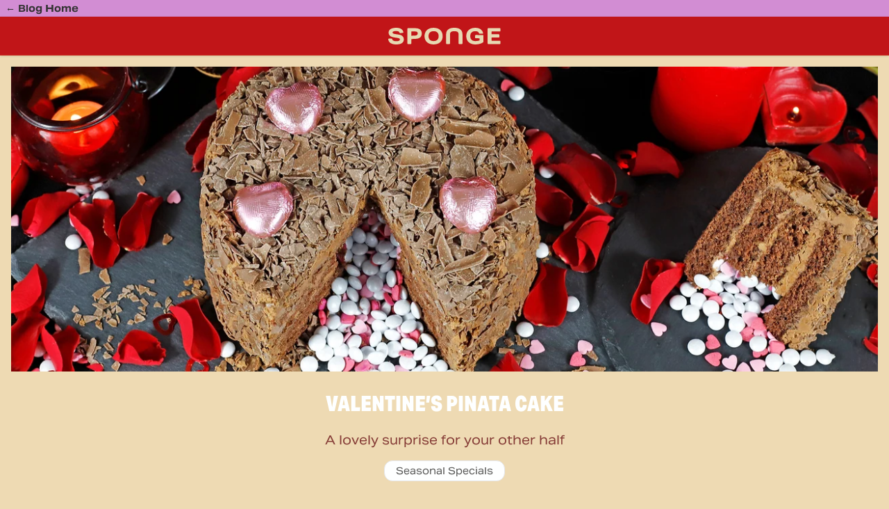

--- FILE ---
content_type: text/html; charset=UTF-8
request_url: https://www.sponge.co.uk/blog/2022/01/valentines-pinata-cake
body_size: 4759
content:
<!doctype html>
<html lang="en" class="scroll-smooth">
<head>
    <meta charset="UTF-8">
    <title>Valentine’s Pinata Cake | Seasonal Specials | Blog | Sponge</title>
    <meta name="description" content="Looking for a lovely surprise for your partner? Check out our Valentine’s Pinata Cake with a surprise hidden in the center. Read about our lovely cake in our blog.">
    <meta name="viewport" content="width=device-width, user-scalable=no, initial-scale=1.0, maximum-scale=1.0, minimum-scale=1.0">
    <meta http-equiv="X-UA-Compatible" content="ie=edge">
        <meta name="twitter:card" content="summary" />
    <meta name="twitter:site" content="@spongecakesltd" />
    <meta name="twitter:title" content="Valentine’s Pinata Cake" />
    <meta name="twitter:description" content="A lovely surprise for your other half" />
    <meta name="twitter:image" content="image" />
    <meta property="og:url" content="https://www.sponge.co.uk/blog/2022/01/valentines-pinata-cake" />
    <meta property="og:type" content="article" />
    <meta property="og:title" content="Valentine’s Pinata Cake" />
    <meta property="og:description" content="A lovely surprise for your other half" />
    <meta property="og:image" content="https://cdn.sponge.co.uk/cdn-cgi/image/fit=crop,format=auto,width=1280,height=450/blog-heroes/Valentines-Pinata-Blog-Banner.jpg" />    <link rel="stylesheet" href="/build/assets/app-CMxTfEsr.css">
<link rel="modulepreload" href="/build/assets/vue.esm-bundler-ANo31tzQ.js">
<link rel="modulepreload" href="/build/assets/Button-sjTMyxHZ.js">
<link rel="modulepreload" href="/build/assets/_plugin-vue_export-helper-DlAUqK2U.js">
<link rel="modulepreload" href="/build/assets/BlurhashImage.vue_vue_type_script_setup_true_lang-BzFjpmHX.js">
            <script async src="https://www.googletagmanager.com/gtag/js?id=UA-66851870-2"></script>
    <script>
        window.dataLayer = window.dataLayer || [];
        function gtag(){dataLayer.push(arguments);}
        gtag('js', new Date());
        gtag('config', 'UA-66851870-2', { 'anonymize_ip': true });
        gtag('config', 'AW-859889349');    </script>
    </head>
<body id="post" class="relative bg-sponge25-biscuit">

<div class="bg-sponge25-purple">
    <div class="max-w-7xl mx-auto h-6 text-sm text-sponge25-purple-contrast px-2 py-2 flex items-center font-bold">
                    <a href="/blog">&larr; <span>Blog Home</span></a>
            </div>
</div>

<header class="h-14 sticky top-0 z-20 bg-sponge25-red border-b border-sponge25-goldencrumb/20 shadow text-center flex justify-center items-center">
    <a href="/blog">
        <span class="sr-only">Sponge Blog</span>
        <img class="h-6 w-auto" src="/img/base/logo25.svg" alt="Sponge Logo" width="313" height="116" />
    </a>
</header>

<main class="max-w-7xl mx-auto p-4">
        
                <div class="relative">
        
                
        <div class="md:hidden">
            <scl-blurhash-image
                    hash="L1R3NF-;fQ-;~qfQfQfQfQfQfQfQ"
                    src="https://cdn.sponge.co.uk/cdn-cgi/image/fit=crop,format=auto,width=640,height=300/blog-heroes/Valentines-Pinata-Blog-Banner.jpg"
                    srcset="https://cdn.sponge.co.uk/cdn-cgi/image/fit=crop,format=auto,width=640,height=300/blog-heroes/Valentines-Pinata-Blog-Banner.jpg 1x, https://cdn.sponge.co.uk/cdn-cgi/image/fit=crop,format=auto,width=1280,height=450/blog-heroes/Valentines-Pinata-Blog-Banner.jpg 2x"
                    :width="640"
                    :height="300"
                    alt="Valentines Pinata Blog Banner"
            >
                                <div class="w-[640px] h-[300px]">&nbsp;</div>
            </scl-blurhash-image>
        </div>


        <div class="hidden md:block z-0">
            <scl-blurhash-image
                hash="L1R3NF-;fQ-;~qfQfQfQfQfQfQfQ"
                src="https://cdn.sponge.co.uk/cdn-cgi/image/fit=crop,format=auto,width=1280,height=450/blog-heroes/Valentines-Pinata-Blog-Banner.jpg"
                srcset="https://cdn.sponge.co.uk/cdn-cgi/image/fit=crop,format=auto,width=1280,height=450/blog-heroes/Valentines-Pinata-Blog-Banner.jpg 1x, https://cdn.sponge.co.uk/cdn-cgi/image/fit=crop,format=auto,width=2560,height=900/blog-heroes/Valentines-Pinata-Blog-Banner.jpg 2x"
                :width="1280"
                :height="450"
                alt="Valentines Pinata Blog Banner"
            >
                <div class="w-[1280px] h-[450px]">&nbsp;</div>
            </scl-blurhash-image>
        </div>

    </div>

    
    <article class="max-w-5xl mx-auto" data-eid="359408">
        <div class="text-center my-6 text-sponge25-burgundy">
            <h1 class="font-heading text-3xl" style="color: #feffff">Valentine’s Pinata Cake</h1>
            <p class="tagline text-center text-lg my-4" >A lovely surprise for your other half</p>

            <div class="categories flex justify-center mt-2 space-x-2">
                                    <div class="py-1 px-4 rounded-xl border text-sm" style="background-color: #feffff; color: #575756">
                        <a href="https://www.sponge.co.uk/blog/category/seasonal-specials"><span class="tag" >Seasonal Specials</span></a>
                    </div>
                            </div>
        </div>


                        <div class="blogMatrix">
                                    <div class="prose prose-sponge25-burgundy max-w-full my-6 md:text-left">
                    <p>Surprise! That’s what your loved one wants on Valentine’s Day. There’s nothing better than being wowed by the one you love on the 14th of February. It does get harder every year to really surprise them, so finding something new to wow them can sometimes prove to be a bit of a challenge. </p>
<p>Well, we’ve got something with a surprise element that they won’t see coming and makes a great gift for this Valentine’s Day – our Valentine’s Pinata Cake. </p>
                </div>
                                                <div class="prose prose-sponge25-burgundy max-w-full my-6 md:text-center">
                    <p><strong>Valentine’s Pinata Cake</strong></p>
                </div>
                                                <div class="md:flex md:items-center">
                    <div class="my-6 md:my-0 md:w-1/2">
                        
                        <scl-blurhash-image
                            hash="L1R3NF-;fQ-;~qfQfQfQfQfQfQfQ"
                            :width="500"
                            :height="300"
                            src="https://cdn.sponge.co.uk/cdn-cgi/image/fit=crop,format=auto,width=500,height=300/blog-postimages/SFS_Valentines-Pinata-Sponge-2022_12.jpg"
                            srcset="https://cdn.sponge.co.uk/cdn-cgi/image/fit=crop,format=auto,width=500,height=300/blog-postimages/SFS_Valentines-Pinata-Sponge-2022_12.jpg 1x, https://cdn.sponge.co.uk/cdn-cgi/image/fit=crop,format=auto,width=1000,height=600/blog-postimages/SFS_Valentines-Pinata-Sponge-2022_12.jpg 2x"
                            alt="Valentines Pinata Sponge Cake"
                        >
                        </scl-blurhash-image>
                    </div>

                    <div class="md:w-1/2">
                        <div class="prose max-w-full md:pl-8">
                                                        <p>Give someone a lovely surprise this Valentine's Day with our Valentine's Pinata Cake. <br /></p>
<p>It has four layers of delicious and rich chocolate sponge which are sandwiched together with a velvety smooth chocolate buttercream. To create the ultimate chocolate cake the chocolate buttercream and chocolate flakes are smothered all over the outside, which also gives a lovely bit of crunch. To top it all off there is a LOVEly surprise in the middle - white chocolate beans &amp; pink and red sugar hearts! Also comes with 6 heart chocolates to decorate the top. </p>
                        </div>
                    </div>
                </div>
                                                <div class="text-center my-8">
                    <a href="https://www.sponge.co.uk/cakes/whole-cakes/valentines-pinata-cake" ><scl-button color="green">Shop Valentine’s Pinata Cake</scl-button></a>
                </div>
                                                <div class="prose prose-sponge25-burgundy max-w-full my-6 md:text-center">
                    <p>Here is a little video to show you the reveal of the surprise inside:</p><figure><iframe style="width:500px;height:281px;" src="//www.youtube.com/embed/YuTPUKyb7mw" frameborder="0"></iframe></figure>
                </div>
                                                <div class="prose prose-sponge25-burgundy max-w-full my-6 md:text-center">
                    <p><strong>Valentine’s Gift Extras</strong></p>
                </div>
                                                <div class="prose prose-sponge25-burgundy max-w-full my-6 md:text-left">
                    <p>Now, you might just want to give them the cake this year, but we wanted to show you some of the wonderful extras you can add in with the cake to create a wonderful gift package for you partner this Valentine’s Day.</p>
                </div>
                                                <div class="md:flex md:items-center">
                    <div class="my-6 md:my-0 md:w-1/2">
                        
                        <scl-blurhash-image
                            hash="L1R3NF-;fQ-;~qfQfQfQfQfQfQfQ"
                            :width="500"
                            :height="300"
                            src="https://cdn.sponge.co.uk/cdn-cgi/image/fit=crop,format=auto,width=500,height=300/blog-postimages/White-Rose_1_2022-01-31-120708_qvij.jpg"
                            srcset="https://cdn.sponge.co.uk/cdn-cgi/image/fit=crop,format=auto,width=500,height=300/blog-postimages/White-Rose_1_2022-01-31-120708_qvij.jpg 1x, https://cdn.sponge.co.uk/cdn-cgi/image/fit=crop,format=auto,width=1000,height=600/blog-postimages/White-Rose_1_2022-01-31-120708_qvij.jpg 2x"
                            alt="A Real White Rose - Extras"
                        >
                        </scl-blurhash-image>
                    </div>

                    <div class="md:w-1/2">
                        <div class="prose max-w-full md:pl-8">
                                                        <p><strong>A Real White Rose</strong> - A beautiful addition to your cake order - a miniature single real white rose. It is 20cm long from the tip of the head to the base of the stem and makes a wonderful addition when creating a gift package for your loved ones.</p>
                        </div>
                    </div>
                </div>
                                                <div class="md:flex md:items-center md:flex-row-reverse">
                    <div class="my-6 md:my-0 md:w-1/2">
                        
                        <scl-blurhash-image
                            hash="L1R3NF-;fQ-;~qfQfQfQfQfQfQfQ"
                            :width="500"
                            :height="300"
                            src="https://cdn.sponge.co.uk/cdn-cgi/image/fit=crop,format=auto,width=500,height=300/blog-postimages/Nuts-website-image_2022-01-31-120853_lhmq.jpg"
                            srcset="https://cdn.sponge.co.uk/cdn-cgi/image/fit=crop,format=auto,width=500,height=300/blog-postimages/Nuts-website-image_2022-01-31-120853_lhmq.jpg 1x, https://cdn.sponge.co.uk/cdn-cgi/image/fit=crop,format=auto,width=1000,height=600/blog-postimages/Nuts-website-image_2022-01-31-120853_lhmq.jpg 2x"
                            alt="Nuts About You Cocktail - Added Extras - Gifts"
                        >
                        </scl-blurhash-image>
                    </div>

                    <div class="md:w-1/2">
                        <div class="prose max-w-full md:pr-8">
                                                        <p><strong>Nuts About You Cocktail </strong>- A delicious chocolate nut cocktail made with triple filtered vodka, dark chocolate syrup, and hazelnut. A touch of delicious chocolate bitters gives added depth. Perfect served ice cold in a liqueur or martini glass. For an extra special serve we recommend slowly pouring 10ml of double cream, or a vegan-alternative, over the top as a float. Best served with chocolate cake on the side.</p>
                        </div>
                    </div>
                </div>
                                                <div class="md:flex md:items-center">
                    <div class="my-6 md:my-0 md:w-1/2">
                        
                        <scl-blurhash-image
                            hash="L1R3NF-;fQ-;~qfQfQfQfQfQfQfQ"
                            :width="500"
                            :height="300"
                            src="https://cdn.sponge.co.uk/cdn-cgi/image/fit=crop,format=auto,width=500,height=300/blog-postimages/sotb-website-image_2022-01-31-120940_owgd.jpg"
                            srcset="https://cdn.sponge.co.uk/cdn-cgi/image/fit=crop,format=auto,width=500,height=300/blog-postimages/sotb-website-image_2022-01-31-120940_owgd.jpg 1x, https://cdn.sponge.co.uk/cdn-cgi/image/fit=crop,format=auto,width=1000,height=600/blog-postimages/sotb-website-image_2022-01-31-120940_owgd.jpg 2x"
                            alt="Sex On The Beach Cocktail - Added Extras - Gifts"
                        >
                        </scl-blurhash-image>
                    </div>

                    <div class="md:w-1/2">
                        <div class="prose max-w-full md:pl-8">
                                                        <p><strong>Sex On </strong><strong>The Beach Cocktail</strong> - The classic cocktail made extra special with the addition of passionfruit. Made with vodka, peach schnapps, and cranberry, we’ve added a touch of orange and passionfruit for a fruity twist. Best served over cubed ice in a tall glass. Option to add a dash of soda or Prosecco for a longer ‘spritz’ style serve. Garnish with a wedge of orange and a cherry.</p>
                        </div>
                    </div>
                </div>
                                                <div class="md:flex md:items-center md:flex-row-reverse">
                    <div class="my-6 md:my-0 md:w-1/2">
                        
                        <scl-blurhash-image
                            hash="L1R3NF-;fQ-;~qfQfQfQfQfQfQfQ"
                            :width="500"
                            :height="300"
                            src="https://cdn.sponge.co.uk/cdn-cgi/image/fit=crop,format=auto,width=500,height=300/blog-postimages/Mocktail-square_2022-01-31-121240_mhyh.jpg"
                            srcset="https://cdn.sponge.co.uk/cdn-cgi/image/fit=crop,format=auto,width=500,height=300/blog-postimages/Mocktail-square_2022-01-31-121240_mhyh.jpg 1x, https://cdn.sponge.co.uk/cdn-cgi/image/fit=crop,format=auto,width=1000,height=600/blog-postimages/Mocktail-square_2022-01-31-121240_mhyh.jpg 2x"
                            alt="Raspberry No’Jito (Non-Alcoholic) Cocktail - Added Extras - Gifts"
                        >
                        </scl-blurhash-image>
                    </div>

                    <div class="md:w-1/2">
                        <div class="prose max-w-full md:pr-8">
                                                        <p><strong>Raspberry </strong><strong>No’Jito (Non-Alcoholic) Cocktail </strong>- A beautiful blend of raspberry and garden mint makes this cocktail just perfect for all seasons. Best served over crushed ice in a short glass. Simply pour over ice, top with a dash of ginger beer or soda and garnish with some fresh raspberries and a sprig of mint.</p>
                        </div>
                    </div>
                </div>
                                                <div class="prose prose-sponge25-burgundy max-w-full my-6 md:text-left">
                    <p>There are lots of other extras you can add to your cakes – you'll be able to see all of the available extras that are available after you’ve added your cake to the basket and go through the cake ordering process. The extras appear after you’ve selected a card (or if you select the ‘No Card’ option).</p>
                </div>
                                                <div class="text-center my-8">
                    <a href="https://www.sponge.co.uk/valentines-gifts" ><scl-button color="green">Shop Valetine’s Gifts</scl-button></a>
                </div>
                                                <div class="prose prose-sponge25-burgundy max-w-full my-6 md:text-center">
                    <p><strong>Valentine’s Cake Delivery</strong></p>
                </div>
                                                <div class="prose prose-sponge25-burgundy max-w-full my-6 md:text-left">
                    <p><strong>Place your orders by 2pm the 11th of February 2022 for our last Valentine’s delivery dates of Saturday the 12th and Monday the 14th of February 2022.</strong> </p>
<p>We recommend ordering your gifts as far in advance as you can, some of our gift options may be limited in quantities and we don’t want anyone to miss out on ordering the perfect gift this year. Although we do offer next day delivery on our cakes and other gifts in most instances - so last-minute people can get gifts delivered for Valentine’s Day too, as long as you place your order by 2pm on Friday the 11th of February 2022. </p>
<p>We also recommend selecting Friday the 11th as your delivery date for Valentine’s Day, as although we do everything in our power to ensure that deliveries arrive on selected dates, on the rare occasion there are unforeseen delivery issues, such as vehicle breakdowns that are outside of our control. </p>
<p>Don't worry about it getting there that early, there will be a sticker on the outside that says 'Do not open until the 14th February!' and our cakes stay fresh for 7 days. </p>
<p>If ordering for Monday the 14th of February, then please be aware that it may be delivered on Saturday the 12th or Sunday the 13th of February as our couriers will be very busy and working hard to ensure everything gets delivered in time for Valentine's Day. </p>
                </div>
                        </div>

            </article>
</main>

<footer class="bg-sponge25-purple text-sponge25-purple-contrast py-2">
    <div class="max-w-4xl mx-auto">
        <ul class="text-center mt-4 mb-6 flex justify-center flex-wrap max-w-4xl mx-auto space-x-4 text-sm">
                            <li>
                    <a href="https://www.sponge.co.uk/blog/category/cake">Cake</a>
                </li>
                            <li>
                    <a href="https://www.sponge.co.uk/blog/category/community">Community</a>
                </li>
                            <li>
                    <a href="https://www.sponge.co.uk/blog/category/company-news">Company</a>
                </li>
                            <li>
                    <a href="https://www.sponge.co.uk/blog/category/competition">Competitions</a>
                </li>
                            <li>
                    <a href="https://www.sponge.co.uk/blog/category/curiosities">Curiosities</a>
                </li>
                            <li>
                    <a href="https://www.sponge.co.uk/blog/category/corporate">Corporate</a>
                </li>
                    </ul>
    </div>

    <div class="border-t border-gray-600 text-center text-sm pt-4">
        <address class="not-italic">
            <div>
                <span><strong>Sponge Cakes Ltd</strong></span><br>
                <span>Holt Woodlands, Hempstead Road</span>,
                <span>Holt</span>, <span>Norfolk</span>, <span>NR25 6DG</span>
            </div>
        </address>

        <div class="mt-2 mb-2">
            &copy; 2026 Sponge Cakes Ltd
        </div>
    </div>

</footer>

<script type="module" src="/build/assets/blog-CivvK5T7.js"></script>
<script defer src="https://static.cloudflareinsights.com/beacon.min.js/vcd15cbe7772f49c399c6a5babf22c1241717689176015" integrity="sha512-ZpsOmlRQV6y907TI0dKBHq9Md29nnaEIPlkf84rnaERnq6zvWvPUqr2ft8M1aS28oN72PdrCzSjY4U6VaAw1EQ==" data-cf-beacon='{"version":"2024.11.0","token":"94f88e623e26441b89ddfd022b1e9808","server_timing":{"name":{"cfCacheStatus":true,"cfEdge":true,"cfExtPri":true,"cfL4":true,"cfOrigin":true,"cfSpeedBrain":true},"location_startswith":null}}' crossorigin="anonymous"></script>
</body>
</html>